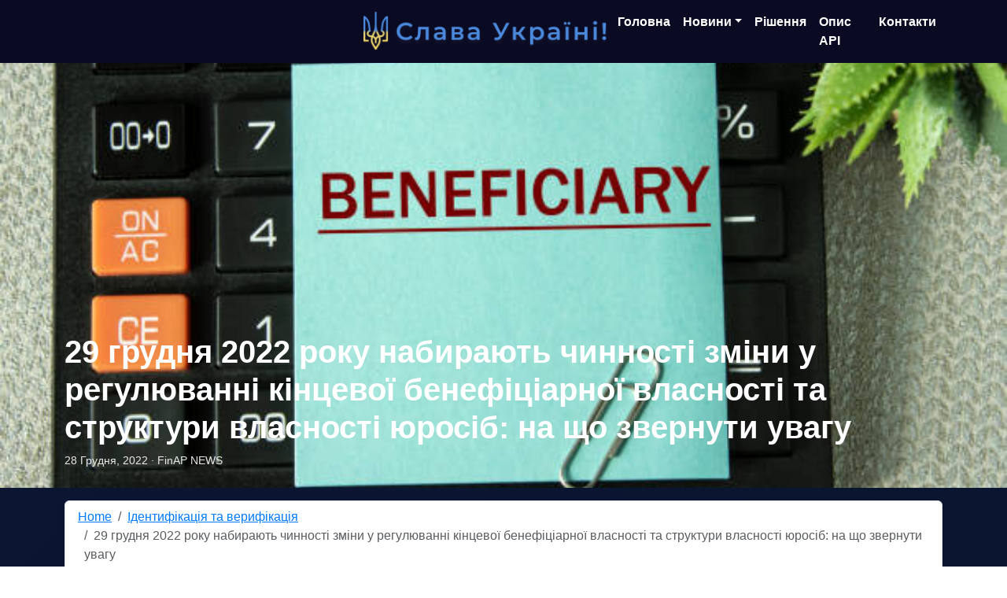

--- FILE ---
content_type: text/html; charset=UTF-8
request_url: https://finap.com.ua/shablon-5/
body_size: 18024
content:
<!DOCTYPE html><html lang="uk"><head><script data-no-optimize="1">var litespeed_docref=sessionStorage.getItem("litespeed_docref");litespeed_docref&&(Object.defineProperty(document,"referrer",{get:function(){return litespeed_docref}}),sessionStorage.removeItem("litespeed_docref"));</script> <meta charset="UTF-8"><meta name="viewport" content="width=device-width, initial-scale=1"><meta name='robots' content='index, follow, max-image-preview:large, max-snippet:-1, max-video-preview:-1' /><title>29 грудня 2022 року набирають чинності зміни у регулюванні кінцевої бенефіціарної власності та структури власності юросіб: на що звернути увагу | FinAP</title><meta name="description" content="29 грудня 2022 року набирають чинності зміни у регулюванні кінцевої бенефіціарної власності та структури власності юросіб: на що звернути увагу." /><link rel="canonical" href="https://finap.com.ua/shablon-5/" /><meta property="og:locale" content="uk_UA" /><meta property="og:type" content="article" /><meta property="og:title" content="29 грудня 2022 року набирають чинності зміни у регулюванні кінцевої бенефіціарної власності та структури власності юросіб: на що звернути увагу | FinAP" /><meta property="og:description" content="29 грудня 2022 року набирають чинності зміни у регулюванні кінцевої бенефіціарної власності та структури власності юросіб: на що звернути увагу." /><meta property="og:url" content="https://finap.com.ua/shablon-5/" /><meta property="og:site_name" content="FinAP" /><meta property="article:publisher" content="https://www.facebook.com/news.finap" /><meta property="article:published_time" content="2022-12-28T15:35:07+00:00" /><meta property="article:modified_time" content="2023-02-14T19:45:26+00:00" /><meta property="og:image" content="https://finap.com.ua/wp-content/uploads/2023/02/istockphoto-1314402897-612x612-1.jpg" /><meta property="og:image:width" content="612" /><meta property="og:image:height" content="362" /><meta property="og:image:type" content="image/jpeg" /><meta name="author" content="FinAP NEWS" /><meta name="twitter:card" content="summary_large_image" /><meta name="twitter:label1" content="Написано" /><meta name="twitter:data1" content="FinAP NEWS" /> <script type="application/ld+json" class="yoast-schema-graph">{"@context":"https://schema.org","@graph":[{"@type":"Article","@id":"https://finap.com.ua/shablon-5/#article","isPartOf":{"@id":"https://finap.com.ua/shablon-5/"},"author":{"name":"FinAP NEWS","@id":"https://finap.com.ua/#/schema/person/77a6c3af74e7ba72c0fcccce44debc73"},"headline":"29 грудня 2022 року набирають чинності зміни у регулюванні кінцевої бенефіціарної власності та структури власності юросіб: на що звернути увагу","datePublished":"2022-12-28T15:35:07+00:00","dateModified":"2023-02-14T19:45:26+00:00","mainEntityOfPage":{"@id":"https://finap.com.ua/shablon-5/"},"wordCount":18,"publisher":{"@id":"https://finap.com.ua/#organization"},"image":{"@id":"https://finap.com.ua/shablon-5/#primaryimage"},"thumbnailUrl":"https://finap.com.ua/wp-content/uploads/2023/02/istockphoto-1314402897-612x612-1.jpg","keywords":["KI","Єдиний Державний Реєстр","ідентифікація та верифікація","державна реєстрація","КБВ","ризик-орієнтований підхід та фінансовий моніторинг","фінансовий моніторинг"],"articleSection":["Ідентифікація та верифікація","Структура власності","Структура власності та реєстрація"],"inLanguage":"uk"},{"@type":"WebPage","@id":"https://finap.com.ua/shablon-5/","url":"https://finap.com.ua/shablon-5/","name":"29 грудня 2022 року набирають чинності зміни у регулюванні кінцевої бенефіціарної власності та структури власності юросіб: на що звернути увагу | FinAP","isPartOf":{"@id":"https://finap.com.ua/#website"},"primaryImageOfPage":{"@id":"https://finap.com.ua/shablon-5/#primaryimage"},"image":{"@id":"https://finap.com.ua/shablon-5/#primaryimage"},"thumbnailUrl":"https://finap.com.ua/wp-content/uploads/2023/02/istockphoto-1314402897-612x612-1.jpg","datePublished":"2022-12-28T15:35:07+00:00","dateModified":"2023-02-14T19:45:26+00:00","description":"29 грудня 2022 року набирають чинності зміни у регулюванні кінцевої бенефіціарної власності та структури власності юросіб: на що звернути увагу.","breadcrumb":{"@id":"https://finap.com.ua/shablon-5/#breadcrumb"},"inLanguage":"uk","potentialAction":[{"@type":"ReadAction","target":["https://finap.com.ua/shablon-5/"]}]},{"@type":"ImageObject","inLanguage":"uk","@id":"https://finap.com.ua/shablon-5/#primaryimage","url":"https://finap.com.ua/wp-content/uploads/2023/02/istockphoto-1314402897-612x612-1.jpg","contentUrl":"https://finap.com.ua/wp-content/uploads/2023/02/istockphoto-1314402897-612x612-1.jpg","width":612,"height":362},{"@type":"BreadcrumbList","@id":"https://finap.com.ua/shablon-5/#breadcrumb","itemListElement":[{"@type":"ListItem","position":1,"name":"Главная страница","item":"https://finap.com.ua/"},{"@type":"ListItem","position":2,"name":"29 грудня 2022 року набирають чинності зміни у регулюванні кінцевої бенефіціарної власності та структури власності юросіб: на що звернути увагу"}]},{"@type":"WebSite","@id":"https://finap.com.ua/#website","url":"https://finap.com.ua/","name":"FinAP","description":"Програмне забезпечення для запобігання зловживань у фінансовій сфері, фінансового моніторингу, пошуку публічних діячів.","publisher":{"@id":"https://finap.com.ua/#organization"},"alternateName":"FinAP ® - Financial Abuse Prevention, Запобігання Фінансових Зловживань","potentialAction":[{"@type":"SearchAction","target":{"@type":"EntryPoint","urlTemplate":"https://finap.com.ua/?s={search_term_string}"},"query-input":{"@type":"PropertyValueSpecification","valueRequired":true,"valueName":"search_term_string"}}],"inLanguage":"uk"},{"@type":"Organization","@id":"https://finap.com.ua/#organization","name":"FinAP","alternateName":"FinAP - Financial Abuse Prevention, Запобігання Фінансових Зловживань","url":"https://finap.com.ua/","logo":{"@type":"ImageObject","inLanguage":"uk","@id":"https://finap.com.ua/#/schema/logo/image/","url":"https://finap.com.ua/wp-content/uploads/2019/09/logo-3.jpg","contentUrl":"https://finap.com.ua/wp-content/uploads/2019/09/logo-3.jpg","width":515,"height":190,"caption":"FinAP"},"image":{"@id":"https://finap.com.ua/#/schema/logo/image/"},"sameAs":["https://www.facebook.com/news.finap"]},{"@type":"Person","@id":"https://finap.com.ua/#/schema/person/77a6c3af74e7ba72c0fcccce44debc73","name":"FinAP NEWS","image":{"@type":"ImageObject","inLanguage":"uk","@id":"https://finap.com.ua/#/schema/person/image/","url":"https://secure.gravatar.com/avatar/52f2124d2291250f487bc8b1a84f3d344538ad7679b8dc75c1e573452ed0f040?s=96&d=mm&r=g","contentUrl":"https://secure.gravatar.com/avatar/52f2124d2291250f487bc8b1a84f3d344538ad7679b8dc75c1e573452ed0f040?s=96&d=mm&r=g","caption":"FinAP NEWS"}}]}</script> <link rel='dns-prefetch' href='//cdn.jsdelivr.net' /><link rel='dns-prefetch' href='//finap.com.ua' /><link rel='dns-prefetch' href='//fonts.googleapis.com' /><link data-optimized="2" rel="stylesheet" href="https://finap.com.ua/wp-content/litespeed/css/e755415f862b440e7d3890c5f73e9d9e.css?ver=210d8" /><link rel="https://api.w.org/" href="https://finap.com.ua/wp-json/" /><link rel="alternate" title="JSON" type="application/json" href="https://finap.com.ua/wp-json/wp/v2/posts/9603" /><link rel="EditURI" type="application/rsd+xml" title="RSD" href="https://finap.com.ua/xmlrpc.php?rsd" /><link rel='shortlink' href='https://finap.com.ua/?p=9603' /><link rel="alternate" title="oEmbed (JSON)" type="application/json+oembed" href="https://finap.com.ua/wp-json/oembed/1.0/embed?url=https%3A%2F%2Ffinap.com.ua%2Fshablon-5%2F" /><link rel="alternate" title="oEmbed (XML)" type="text/xml+oembed" href="https://finap.com.ua/wp-json/oembed/1.0/embed?url=https%3A%2F%2Ffinap.com.ua%2Fshablon-5%2F&#038;format=xml" /><link rel="icon" href="https://finap.com.ua/wp-content/uploads/2025/08/Logo-1-75x75.png" sizes="32x32" /><link rel="icon" href="https://finap.com.ua/wp-content/uploads/2025/08/Logo-1-300x300.png" sizes="192x192" /><link rel="apple-touch-icon" href="https://finap.com.ua/wp-content/uploads/2025/08/Logo-1-300x300.png" /><meta name="msapplication-TileImage" content="https://finap.com.ua/wp-content/uploads/2025/08/Logo-1-300x300.png" /></head><body class="wp-singular post-template-default single single-post postid-9603 single-format-standard wp-theme-finap"><nav class="navbar navbar-expand-lg navbar-dark bg-dark fixed-top"><div class="container "><div class="d-none d-lg-block" style="width: 35%;"></div>
<a href="/" class="mx-auto">
<img data-lazyloaded="1" src="[data-uri]" width="324" height="58" class="img-fluid slu" data-src="https://finap.com.ua/wp-content/themes/finap/img/su.png"
alt="Logo FinAP"
/>
</a><button class="navbar-toggler" type="button" data-bs-toggle="collapse" data-bs-target="#navbarNav" aria-controls="navbarNav" aria-expanded="false" aria-label="Toggle navigation">
<span class="navbar-toggler-icon"></span>
</button><div class="collapse navbar-collapse" id="navbarNav"><ul id="menu-main-menu-uk" class="navbar-nav ms-auto"><li class="nav-item"><a class="nav-link" href="https://finap.com.ua/">Головна</a></li><li class="nav-item dropdown"><a class="nav-link dropdown-toggle" href="https://finap.com.ua/novini/" data-bs-toggle="dropdown" aria-expanded="false" role="button">Новини</a><ul class="dropdown-menu"><li class="nav-item dropdown-submenu"><a class="dropdown-item" href="https://finap.com.ua/category/aml/">AML Anti Money Laundering</a></li><li class="nav-item dropdown-submenu"><a class="dropdown-item" href="https://finap.com.ua/category/derzhfinmonitoryng/">Держфінмоніторинг</a></li><li class="nav-item dropdown-submenu"><a class="dropdown-item" href="https://finap.com.ua/category/identifikatsiya/">Ідентифікація та верифікація</a></li><li class="nav-item dropdown-submenu"><a class="dropdown-item" href="https://finap.com.ua/category/nebankivski-finansovi-ustanovy/">СПЛІТ, небанківські фінансові установи</a></li><li class="nav-item dropdown-submenu"><a class="dropdown-item" href="https://finap.com.ua/category/spetsialno-vyznacheni-spfm/">Спеціально визначені СПФМ</a></li><li class="nav-item dropdown-submenu"><a class="dropdown-item" href="https://finap.com.ua/category/bankivska-sprava/">Банківська справа</a></li><li class="nav-item dropdown-submenu"><a class="dropdown-item" href="https://finap.com.ua/category/zed/">ЗЕД та валютні операції</a></li><li class="nav-item dropdown-submenu"><a class="dropdown-item" href="https://finap.com.ua/category/check-lists-finap/">CheckLists FinAP</a></li><li class="nav-item dropdown-submenu"><a class="dropdown-item" href="https://finap.com.ua/category/ofshoru/">Офшори</a></li><li class="nav-item dropdown-submenu"><a class="dropdown-item" href="https://finap.com.ua/category/sanction/">Санкції</a></li><li class="nav-item dropdown-submenu"><a class="dropdown-item" href="https://finap.com.ua/category/fatca/">FATCA</a></li><li class="nav-item dropdown-submenu"><a class="dropdown-item" href="https://finap.com.ua/category/naglyad/">Регулювання та нагляд НБУ</a></li><li class="nav-item dropdown-submenu"><a class="dropdown-item" href="https://finap.com.ua/category/virtualni-aktyvy/">Електронні гроші та віртуальні активи</a></li><li class="nav-item dropdown-submenu"><a class="dropdown-item" href="https://finap.com.ua/category/newsworld/">Світові новини AML</a></li><li class="nav-item dropdown-submenu"><a class="dropdown-item" href="https://finap.com.ua/category/urcon/">Юридична консультація</a></li><li class="nav-item dropdown-submenu"><a class="dropdown-item" href="https://finap.com.ua/category/zahyst-personalnyh-danyh-gdpr/">Захист персональних даних/GDPR</a></li></ul></li><li class="nav-item"><a class="nav-link" href="https://finap.com.ua/#products">Рішення</a></li><li class="nav-item"><a class="nav-link" href="https://check.finap.com.ua/apiinfo/index.html">Опис API</a></li><li class="nav-item"><a class="nav-link" href="https://finap.com.ua/#kontaktu">Контакти</a></li></ul></div></div></nav><main id="primary" class="site-main"><section class="post-hero position-relative text-white"><div class="post-hero-media">
<img data-lazyloaded="1" src="[data-uri]" width="612" height="362" data-src="https://finap.com.ua/wp-content/uploads/2023/02/istockphoto-1314402897-612x612-1.jpg" class="w-100 h-100 object-fit-cover wp-post-image" alt="" decoding="async" fetchpriority="high" data-srcset="https://finap.com.ua/wp-content/uploads/2023/02/istockphoto-1314402897-612x612-1.jpg 612w, https://finap.com.ua/wp-content/uploads/2023/02/istockphoto-1314402897-612x612-1-300x177.jpg 300w, https://finap.com.ua/wp-content/uploads/2023/02/istockphoto-1314402897-612x612-1-247x146.jpg 247w, https://finap.com.ua/wp-content/uploads/2023/02/istockphoto-1314402897-612x612-1-50x30.jpg 50w, https://finap.com.ua/wp-content/uploads/2023/02/istockphoto-1314402897-612x612-1-127x75.jpg 127w" data-sizes="(max-width: 612px) 100vw, 612px" /></div><div class="overlay"></div><div class="container position-absolute bottom-0 start-0 end-0 pb-4"><h1 class="display-6 fw-bold mb-2 t">29 грудня 2022 року набирають чинності зміни у регулюванні кінцевої бенефіціарної власності та структури власності юросіб: на що звернути увагу</h1><div class="post-meta small">
28 Грудня, 2022 · FinAP NEWS</div></div></section><nav class="container"><div class="bg-white border rounded shadow-sm px-3 py-2 my-3" aria-label="breadcrumb"><ol class="breadcrumb mb-0"><li class="breadcrumb-item"><a href="https://finap.com.ua/">Home</a></li><li class="breadcrumb-item"><a href="https://finap.com.ua/category/identifikatsiya/">Ідентифікація та верифікація</a></li><li class="breadcrumb-item active" aria-current="page">29 грудня 2022 року набирають чинності зміни у регулюванні кінцевої бенефіціарної власності та структури власності юросіб: на що звернути увагу</li></ol></div></nav><div class="container py-4"><div class="row g-4"><aside class="col-lg-3 order-2 order-lg-1"><div class="card shadow-sm"><div class="card-body"><h5 class="card-title fw-bold mb-3">Недавні записи</h5><ul class="list-group list-group-flush recent-list mb-0"><li class="list-group-item px-0 py-2 small d-flex align-items-start gap-2">
<i class="bi bi-chevron-right text-primary mt-1"></i>
<a class="stretched-link text-decoration-none" href="https://finap.com.ua/fatf-onovleno-rejtyngy-zvedenoyi-otsinky-krayin-43/">FATF: Оновлено рейтинги зведеної оцінки країн</a></li><li class="list-group-item px-0 py-2 small d-flex align-items-start gap-2">
<i class="bi bi-chevron-right text-primary mt-1"></i>
<a class="stretched-link text-decoration-none" href="https://finap.com.ua/vypravlennya-netochnostej-u-vidomostyah-yedynogo-derzhavnogo-reyestru-roz-yasnennya/">Виправлення неточностей у відомостях Єдиного державного реєстру: роз’яснення</a></li><li class="list-group-item px-0 py-2 small d-flex align-items-start gap-2">
<i class="bi bi-chevron-right text-primary mt-1"></i>
<a class="stretched-link text-decoration-none" href="https://finap.com.ua/roz-yasnennya-dsfm-stosovno-podannya-povidomlennya-pro-finansovu-operatsiyu-yaka-odnochasno-maye-oznaky-yak-porogovoyi-tak-i-pidozriloyi/">Роз&#8217;яснення ДСФМ стосовно подання повідомлення про фінансову операцію, яка одночасно має ознаки як порогової, так і підозрілої</a></li><li class="list-group-item px-0 py-2 small d-flex align-items-start gap-2">
<i class="bi bi-chevron-right text-primary mt-1"></i>
<a class="stretched-link text-decoration-none" href="https://finap.com.ua/sanktsiyi-za-ostannij-tyzhden-oglyad-klyuchovyh-rishen-47/">Санкції за останній тиждень: Огляд ключових рішень</a></li><li class="list-group-item px-0 py-2 small d-flex align-items-start gap-2">
<i class="bi bi-chevron-right text-primary mt-1"></i>
<a class="stretched-link text-decoration-none" href="https://finap.com.ua/dialog-pro-pep-obgovorennya-vid-asotsiatsiyi-ukrayinskyh-bankiv/">Діалог про PEP &#8211; обговорення від асоціації українських банків</a></li><li class="list-group-item px-0 py-2 small d-flex align-items-start gap-2">
<i class="bi bi-chevron-right text-primary mt-1"></i>
<a class="stretched-link text-decoration-none" href="https://finap.com.ua/v-ukrayini-53-finansovi-kompaniyi-nabuly-statusu-znachymyh/">В Україні 53 фінансові компанії набули статусу значимих</a></li></ul></div></div></aside><article class="col-lg-6 order-1 order-lg-2 post-content bg-white border rounded shadow-sm" id="post-9603" class="post-content bg-white border rounded shadow-sm post-9603 post type-post status-publish format-standard has-post-thumbnail hentry category-identifikatsiya category-struktura-vlasnosti category-struktura-vlasnosti-ta-reyestratsiya tag-ki tag-yedinij-derzhavnij-reyestr tag-identifikatsiya-2 tag-derzhavna-reyestratsiya tag-kbv tag-rizik-oriyentovanij-pidhid-ta-finansovij-monitoring tag-finansovij-monitoring"><div class="single-meta mb-3">
<span class="me-2">28 Грудня, 2022</span>
<span class="me-2">· FinAP NEWS</span>
<span><a href="https://finap.com.ua/category/identifikatsiya/" rel="category tag">Ідентифікація та верифікація</a> / <a href="https://finap.com.ua/category/struktura-vlasnosti/" rel="category tag">Структура власності</a> / <a href="https://finap.com.ua/category/struktura-vlasnosti-ta-reyestratsiya/" rel="category tag">Структура власності та реєстрація</a></span></div><div class="mb-4"><p>Які зміни щодо подання даних про кінцевих бенефіціарних власників та структури власності набувають чинності 29 грудня 2022 року.<br /></p><div><div class="post-views content-post post-9603 entry-meta load-static">
<span class="post-views- dashicons dashicons-visibility"></span> <span class="post-views-count">1&nbsp;529</span></div></div><p>Які зміни щодо подання даних про кінцевих бенефіціарних власників та <a href="https://finap.com.ua/category/struktura-vlasnosti/">структури власності</a> набувають чинності 29 грудня 2022 року <a href="https://sud.ua/uk/news/publication/257782-vstupayut-v-silu-izmeneniya-v-regulirovanii-konechnoy-benefitsiarnoy-sobstvennosti-i-struktury-sobstvennosti-yurlits-na-chto-obratit-vnimanie" target="_blank" rel="nofollow noopener">проаналізувало</a> інтернет-видання «Судово-юридична газета».</p><p style="font-style: inherit;">29 грудня набирає чинності <a href="https://zakon.rada.gov.ua/laws/show/2571-20#top" target="_blank" rel="nofollow noopener">Закон України</a> «Про внесення змін до деяких законів України щодо вдосконалення регулювання кінцевої бенефіціарної власності та структури власності юридичних осіб» від 06.09.2022 № 2571-IX, яким внесено зміни до Закону України «Про державну реєстрацію юридичних осіб, фізичних осіб &#8211; підприємців та громадських формувань» та Закону України «Про запобігання та протидію легалізації (відмиванню) доходів, одержаних злочинним шляхом, фінансуванню тероризму та фінансуванню розповсюдження зброї масового знищення».</p><p style="font-style: inherit;">Мінюст звертає увагу на таке:</p><ul><li><em>перевірка (<a href="https://finap.com.ua/category/identifikatsiya/">верифікація</a>) відомостей щодо особи КБВ здійснюється під час проведення реєстраційних дій (крім реєстрації припинення), але лише у разі подання юридичною особою відповідних відомостей про КБВ;</em></li><li><em>чітко розмежовано, що кожен визначений документ щодо КБВ подається лише у разі реєстрації відповідних змін про КБВ;</em></li><li><em>виключено норму щодо обов’язку юридичних осіб щорічно підтверджувати відомості про КБВ, а саме статтю 17-1 Закону про реєстрацію;</em></li><li><em>юридичні особи зобов’язані підтримувати відомості про КБВ, структуру власності в актуальному стані, та подавати документи про зміни протягом 30 робочих днів з дня їх виникнення;</em></li><li><em>засновники (учасники) юридичних осіб зобов’язані надавати на запит юридичних осіб, а також самостійно інформацію, необхідну для подання/актуалізації юридичною особою інформації про КБВ протягом 5 робочих днів з дати виникнення змін;</em></li><li><em>у разі виявлення юридичною особою неповноти, неточностей чи помилок у поданих відомостях про КБВ така особа зобов’язана не пізніше трьох робочих днів з дня їх виявлення подати виправлені відомості;</em></li><li><em>у разі відсутності КБВ юридична особа зобов’язана повідомити про це державного реєстратора під час проведення державної реєстрації створення, включення відомостей та змін до відомостей про юридичну особу;</em></li><li><em>додано нову підставу для відмови – заяву про державну реєстрацію створення, включення відомостей та змін до відомостей про юридичну особу подано із зазначенням КБВ, який на день подання заяви помер;</em></li><li><em>посилено відповідальність за неподання/недостовірне подання юридичною особою відомостей про КБВ.</em></li></ul><p style="font-style: inherit;"><strong style="font-style: inherit;">Також, важливим є розширення переліку юридичних осіб, що не повинні подавати відомості про КБВ:</strong></p><p style="font-style: inherit;">були і раніше в переліку: політичні партії, структурні утворення політичних партій, професійні спілки, їх об’єднання, організації профспілок, передбачені статутом профспілок та їх об’єднань, творчі спілки, місцеві осередки творчих спілок, організації роботодавців, їх об’єднання, адвокатські об’єднання, адвокатські бюро, державні органи, органи місцевого самоврядування, їх асоціації, державні та комунальні підприємства, установи, організації, торгово-промислові палати, об’єднання співвласників багатоквартирного будинку:</p><p style="font-style: inherit;">При цьому, з переліку виключено релігійні організації.</p><p style="font-style: inherit;"><strong style="font-style: inherit;">Додані до переліку:</strong></p><ul><li><em>житлово-будівельні кооперативи, дачні (дачно-будівельні) кооперативи, садівничі та гаражні (гаражно-будівельні) кооперативи (товариства);</em></li><li><em>асоціації власників житлових будинків;</em></li><li><em>внесені до Реєстру неприбуткових установ та організацій сільськогосподарські кооперативи, сільськогосподарські кооперативні об’єднання;</em></li><li><em>відокремлені структурні підрозділи із статусом юридичної особи (крім відокремленого підрозділу іноземної неурядової організації);</em></li><li><em>організації, що здійснюють професійне самоврядування у сфері нотаріату;</em></li><li><em>публічні компанії (юридичні особи, створені у формі публічного акціонерного товариства, акції яких допущені до торгів принаймні на одній фондовій біржі (регульованому ринку) з переліку іноземних фондових бірж (регульованих ринків), який формується в порядку визначеному Кабінетом Міністрів України, на які розповсюджуються вимоги щодо розкриття інформації про кінцевих бенефіціарних власників, рівнозначні тим, що були прийняті Європейським Союзом);</em></li><li><em>державні пенсійні фонди.</em></li></ul><p style="font-style: inherit;">Закріплено, що юридичні особи, зареєстровані до набрання чинності нормативно-правовими актами, якими затверджені положення про форму та зміст структури власності і методологія визначення юридичною особою КБВ, подають інформацію про КБВ (за умови подання її вперше) протягом шести місяців з дня набрання чинності вказаними актами, але не раніше 90 днів з дня припинення або скасування воєнного стану в Україні.</p><p style="font-style: inherit;">Ця норма не буде поширюватися на юросіб, які в силу Закону не повинні подавати таку інформацію, а також тих, які подадуть до вказаного строку.</p><p style="font-style: inherit;">З окремими особливостями оновлення відомостей про КБВ на виконання пункту 4 розділу Х Закону України від 06.12.2019 № 361-IX «Про запобігання та протидію легалізації (відмиванню) доходів, одержаних злочинним шляхом, фінансуванню тероризму та фінансуванню розповсюдження зброї масового знищення» можна ознайомитися в <a href="https://minjust.gov.ua/files/general/2022/08/02/20220802130655-29.pdf" target="_blank" rel="nofollow noopener">листі Міністерства юстиції № 60780/8.4.3/32-22 від 26.07.2022.</a></p><p><strong> </strong><strong>Читайте також:</strong></p><ul><li><a href="https://finap.com.ua/29-grudnya-2022-roku-nabudut-chynnosti-zminy-do-kupap-u-zv-yazku-iz-zminamy-v-poryadku-podannya-informatsiyi-pro-kintsevogo-benefitsiarnogo-vlasnyka/" target="_blank" rel="nofollow noopener">29 грудня 2022 року набудуть чинності зміни до КУпАП у зв’язку із змінами в порядку подання інформації про кінцевого бенефіціарного власника</a></li></ul></div><div class="single-tags mb-3">
<a href="https://finap.com.ua/tag/ki/" rel="tag">KI</a><a href="https://finap.com.ua/tag/yedinij-derzhavnij-reyestr/" rel="tag">Єдиний Державний Реєстр</a><a href="https://finap.com.ua/tag/identifikatsiya-2/" rel="tag">ідентифікація та верифікація</a><a href="https://finap.com.ua/tag/derzhavna-reyestratsiya/" rel="tag">державна реєстрація</a><a href="https://finap.com.ua/tag/kbv/" rel="tag">КБВ</a><a href="https://finap.com.ua/tag/rizik-oriyentovanij-pidhid-ta-finansovij-monitoring/" rel="tag">ризик-орієнтований підхід та фінансовий моніторинг</a><a href="https://finap.com.ua/tag/finansovij-monitoring/" rel="tag">фінансовий моніторинг</a></div><div class="mt-4 bg-white border rounded shadow-sm p-3"><h5 class="fw-bold mb-3">Related posts</h5><div class="row g-3"><div class="col-6"><a class="d-block text-decoration-none" href="https://finap.com.ua/dialog-pro-pep-obgovorennya-vid-asotsiatsiyi-ukrayinskyh-bankiv/"><span class="ratio ratio-16x9 d-block mb-2"><img data-lazyloaded="1" src="[data-uri]" width="579" height="400" data-src="https://finap.com.ua/wp-content/uploads/2023/12/fpdl_in_business_man_with_team_building_concept_488220_19370_medium.jpg" class="w-100 h-100 object-fit-cover wp-post-image" alt="" decoding="async" data-srcset="https://finap.com.ua/wp-content/uploads/2023/12/fpdl_in_business_man_with_team_building_concept_488220_19370_medium.jpg 793w, https://finap.com.ua/wp-content/uploads/2023/12/fpdl_in_business_man_with_team_building_concept_488220_19370_medium-300x207.jpg 300w, https://finap.com.ua/wp-content/uploads/2023/12/fpdl_in_business_man_with_team_building_concept_488220_19370_medium-768x531.jpg 768w, https://finap.com.ua/wp-content/uploads/2023/12/fpdl_in_business_man_with_team_building_concept_488220_19370_medium-211x146.jpg 211w, https://finap.com.ua/wp-content/uploads/2023/12/fpdl_in_business_man_with_team_building_concept_488220_19370_medium-50x35.jpg 50w, https://finap.com.ua/wp-content/uploads/2023/12/fpdl_in_business_man_with_team_building_concept_488220_19370_medium-109x75.jpg 109w" data-sizes="(max-width: 579px) 100vw, 579px" /></span><span class="small fw-semibold">Діалог про PEP &#8211; обговорення від асоціації українських банків</span></a></div><div class="col-6"><a class="d-block text-decoration-none" href="https://finap.com.ua/nktspfr-zatverdyla-ryad-norm-stosovno-pryyednannya-do-rekomendatsiyi-rady-oesr-sepa-ta-zastosuvannya-sanktsij-do-porushnykiv/"><span class="ratio ratio-16x9 d-block mb-2"><img data-lazyloaded="1" src="[data-uri]" width="702" height="400" data-src="https://finap.com.ua/wp-content/uploads/2024/07/litsenziyi.png" class="w-100 h-100 object-fit-cover wp-post-image" alt="" decoding="async" data-srcset="https://finap.com.ua/wp-content/uploads/2024/07/litsenziyi.png 1185w, https://finap.com.ua/wp-content/uploads/2024/07/litsenziyi-300x171.png 300w, https://finap.com.ua/wp-content/uploads/2024/07/litsenziyi-1024x583.png 1024w, https://finap.com.ua/wp-content/uploads/2024/07/litsenziyi-768x437.png 768w, https://finap.com.ua/wp-content/uploads/2024/07/litsenziyi-132x75.png 132w, https://finap.com.ua/wp-content/uploads/2024/07/litsenziyi-700x399.png 700w" data-sizes="(max-width: 702px) 100vw, 702px" /></span><span class="small fw-semibold">НКЦПФР затвердила ряд норм стосовно приєднання до Рекомендації Ради ОЕСР, SEPA та застосування санкцій до порушників</span></a></div><div class="col-6"><a class="d-block text-decoration-none" href="https://finap.com.ua/inozemtsi-na-rynku-pratsi-ukrayiny-komitet-vru-pidtrymav-zakonoproyekt-nezvazhayuchy-na-ryzyky/"><span class="ratio ratio-16x9 d-block mb-2"><img data-lazyloaded="1" src="[data-uri]" width="600" height="400" data-src="https://finap.com.ua/wp-content/uploads/2024/05/identufikaziya-ta-varufikaziya.jpg" class="w-100 h-100 object-fit-cover wp-post-image" alt="" decoding="async" data-srcset="https://finap.com.ua/wp-content/uploads/2024/05/identufikaziya-ta-varufikaziya.jpg 960w, https://finap.com.ua/wp-content/uploads/2024/05/identufikaziya-ta-varufikaziya-300x200.jpg 300w, https://finap.com.ua/wp-content/uploads/2024/05/identufikaziya-ta-varufikaziya-768x512.jpg 768w, https://finap.com.ua/wp-content/uploads/2024/05/identufikaziya-ta-varufikaziya-113x75.jpg 113w, https://finap.com.ua/wp-content/uploads/2024/05/identufikaziya-ta-varufikaziya-700x467.jpg 700w" data-sizes="(max-width: 600px) 100vw, 600px" /></span><span class="small fw-semibold">Іноземці на ринку праці України: комітет ВРУ підтримав законопроєкт, незважаючи на ризики</span></a></div><div class="col-6"><a class="d-block text-decoration-none" href="https://finap.com.ua/novi-pravyla-nabuttya-i-zberezhennya-gromadyanstva-ukrayiny-ta-roz-yasnennya-umov-v-yizdu-dlya-inozemtsiv/"><span class="ratio ratio-16x9 d-block mb-2"><img data-lazyloaded="1" src="[data-uri]" width="720" height="400" data-src="https://finap.com.ua/wp-content/uploads/2025/10/Pasport-720x400.jpg" class="w-100 h-100 object-fit-cover wp-post-image" alt="" decoding="async" /></span><span class="small fw-semibold">Нові правила набуття і збереження громадянства України та роз&#8217;яснення умов в&#8217;їзду для іноземців</span></a></div><div class="col-6"><a class="d-block text-decoration-none" href="https://finap.com.ua/majno-ta-chleny-sim-yi-pislya-rozluchennya-abo-vtraty-blyzkoyi-lyudyny-shho-potribno-znaty-dlya-deklaruvannya-ta-zahystu-prav/"><span class="ratio ratio-16x9 d-block mb-2"><img data-lazyloaded="1" src="[data-uri]" width="720" height="262" data-src="https://finap.com.ua/wp-content/uploads/2022/02/8.png" class="w-100 h-100 object-fit-cover wp-post-image" alt="" decoding="async" data-srcset="https://finap.com.ua/wp-content/uploads/2022/02/8.png 1181w, https://finap.com.ua/wp-content/uploads/2022/02/8-300x109.png 300w, https://finap.com.ua/wp-content/uploads/2022/02/8-1024x372.png 1024w, https://finap.com.ua/wp-content/uploads/2022/02/8-768x279.png 768w, https://finap.com.ua/wp-content/uploads/2022/02/8-260x94.png 260w, https://finap.com.ua/wp-content/uploads/2022/02/8-50x18.png 50w, https://finap.com.ua/wp-content/uploads/2022/02/8-150x54.png 150w" data-sizes="(max-width: 720px) 100vw, 720px" /></span><span class="small fw-semibold">Майно та члени сім’ї після розлучення або втрати близької людини: що потрібно знати для декларування</span></a></div><div class="col-6"><a class="d-block text-decoration-none" href="https://finap.com.ua/nazk-roz-yasnylo-diyi-deklaranta-u-razi-vidmovy-rodycha-nadaty-dani/"><span class="ratio ratio-16x9 d-block mb-2"><img data-lazyloaded="1" src="[data-uri]" width="325" height="193" data-src="https://finap.com.ua/wp-content/uploads/2020/12/04_12_2020_Deklaratsiyi.png" class="w-100 h-100 object-fit-cover wp-post-image" alt="" decoding="async" data-srcset="https://finap.com.ua/wp-content/uploads/2020/12/04_12_2020_Deklaratsiyi.png 325w, https://finap.com.ua/wp-content/uploads/2020/12/04_12_2020_Deklaratsiyi-300x178.png 300w, https://finap.com.ua/wp-content/uploads/2020/12/04_12_2020_Deklaratsiyi-246x146.png 246w, https://finap.com.ua/wp-content/uploads/2020/12/04_12_2020_Deklaratsiyi-50x30.png 50w, https://finap.com.ua/wp-content/uploads/2020/12/04_12_2020_Deklaratsiyi-126x75.png 126w" data-sizes="(max-width: 325px) 100vw, 325px" /></span><span class="small fw-semibold">НАЗК роз’яснило дії декларанта у разі відмови родича надати дані</span></a></div></div></div></article><aside class="col-lg-3 order-3"><div class="card shadow-sm mb-4"><div class="card-body"><h5 class="card-title fw-bold mb-3">Категорії</h5><ul class="list-unstyled mb-0"><li class="cat-item cat-item-64"><a href="https://finap.com.ua/category/aml/">AML Anti Money Laundering</a></li><li class="cat-item cat-item-90"><a href="https://finap.com.ua/category/check-lists-finap/">CheckLists FinAP</a></li><li class="cat-item cat-item-77"><a href="https://finap.com.ua/category/fatca/">FATCA</a></li><li class="cat-item cat-item-1214"><a href="https://finap.com.ua/category/fatf/">FATF</a></li><li class="cat-item cat-item-2005"><a href="https://finap.com.ua/category/wiki/">Wiki</a></li><li class="cat-item cat-item-76"><a href="https://finap.com.ua/category/identifikatsiya/">Ідентифікація та верифікація</a></li><li class="cat-item cat-item-2060"><a href="https://finap.com.ua/category/informatsijni-materialy/">Інформаційні матеріали</a></li><li class="cat-item cat-item-78"><a href="https://finap.com.ua/category/bankivska-sprava/">Банківська справа</a></li><li class="cat-item cat-item-85"><a href="https://finap.com.ua/category/derzhfinmonitoryng/">Держфінмоніторинг</a></li><li class="cat-item cat-item-86"><a href="https://finap.com.ua/category/virtualni-aktyvy/">Електронні гроші та віртуальні активи</a></li><li class="cat-item cat-item-2059"><a href="https://finap.com.ua/category/zahyst-personalnyh-danyh-gdpr/">Захист персональних даних/GDPR</a></li><li class="cat-item cat-item-59"><a href="https://finap.com.ua/category/zed/">ЗЕД та валютні операції</a></li><li class="cat-item cat-item-1258"><a href="https://finap.com.ua/category/metodologiya/">Методологія</a></li><li class="cat-item cat-item-1434"><a href="https://finap.com.ua/category/operativni-novini/">Оперативні новини</a></li><li class="cat-item cat-item-81"><a href="https://finap.com.ua/category/ofshoru/">Офшори</a></li><li class="cat-item cat-item-1250"><a href="https://finap.com.ua/category/partneri/">Партнери</a></li><li class="cat-item cat-item-994"><a href="https://finap.com.ua/category/podatkova-konsultatsiya/">Податкова консультація</a></li><li class="cat-item cat-item-79"><a href="https://finap.com.ua/category/naglyad/">Регулювання та нагляд НБУ</a></li><li class="cat-item cat-item-1232"><a href="https://finap.com.ua/category/rezidentnist/">Резидентність</a></li><li class="cat-item cat-item-58"><a href="https://finap.com.ua/category/sanction/">Санкції</a></li><li class="cat-item cat-item-63"><a href="https://finap.com.ua/category/newsworld/">Світові новини AML</a></li><li class="cat-item cat-item-89"><a href="https://finap.com.ua/category/spetsialno-vyznacheni-spfm/">Спеціально визначені СПФМ</a></li><li class="cat-item cat-item-83"><a href="https://finap.com.ua/category/nebankivski-finansovi-ustanovy/">СПЛІТ, небанківські фінансові установи</a></li><li class="cat-item cat-item-1210"><a href="https://finap.com.ua/category/struktura-vlasnosti/">Структура власності</a></li><li class="cat-item cat-item-1836"><a href="https://finap.com.ua/category/struktura-vlasnosti-ta-reyestratsiya/">Структура власності та реєстрація</a></li><li class="cat-item cat-item-1202"><a href="https://finap.com.ua/category/tsinni-paperi/">Цінні папери</a></li><li class="cat-item cat-item-61"><a href="https://finap.com.ua/category/urcon/">Юридична консультація</a></li></ul></div></div><div class="card shadow-sm"><div class="card-body"><h5 class="card-title fw-bold mb-3">Архів</h5><ul class="list-unstyled mb-0"><li><a href='https://finap.com.ua/2026/01/'>Січень 2026</a></li><li><a href='https://finap.com.ua/2025/12/'>Грудень 2025</a></li><li><a href='https://finap.com.ua/2025/11/'>Листопад 2025</a></li><li><a href='https://finap.com.ua/2025/10/'>Жовтень 2025</a></li><li><a href='https://finap.com.ua/2025/09/'>Вересень 2025</a></li><li><a href='https://finap.com.ua/2025/08/'>Серпень 2025</a></li><li><a href='https://finap.com.ua/2025/07/'>Липень 2025</a></li><li><a href='https://finap.com.ua/2025/06/'>Червень 2025</a></li><li><a href='https://finap.com.ua/2025/05/'>Травень 2025</a></li><li><a href='https://finap.com.ua/2025/04/'>Квітень 2025</a></li><li><a href='https://finap.com.ua/2025/03/'>Березень 2025</a></li><li><a href='https://finap.com.ua/2025/02/'>Лютий 2025</a></li><li><a href='https://finap.com.ua/2025/01/'>Січень 2025</a></li><li><a href='https://finap.com.ua/2024/12/'>Грудень 2024</a></li><li><a href='https://finap.com.ua/2024/11/'>Листопад 2024</a></li><li><a href='https://finap.com.ua/2024/10/'>Жовтень 2024</a></li><li><a href='https://finap.com.ua/2024/09/'>Вересень 2024</a></li><li><a href='https://finap.com.ua/2024/08/'>Серпень 2024</a></li><li><a href='https://finap.com.ua/2024/07/'>Липень 2024</a></li><li><a href='https://finap.com.ua/2024/06/'>Червень 2024</a></li><li><a href='https://finap.com.ua/2024/05/'>Травень 2024</a></li><li><a href='https://finap.com.ua/2024/04/'>Квітень 2024</a></li><li><a href='https://finap.com.ua/2024/03/'>Березень 2024</a></li><li><a href='https://finap.com.ua/2024/02/'>Лютий 2024</a></li><li><a href='https://finap.com.ua/2024/01/'>Січень 2024</a></li><li><a href='https://finap.com.ua/2023/12/'>Грудень 2023</a></li><li><a href='https://finap.com.ua/2023/11/'>Листопад 2023</a></li><li><a href='https://finap.com.ua/2023/10/'>Жовтень 2023</a></li><li><a href='https://finap.com.ua/2023/09/'>Вересень 2023</a></li><li><a href='https://finap.com.ua/2023/08/'>Серпень 2023</a></li><li><a href='https://finap.com.ua/2023/07/'>Липень 2023</a></li><li><a href='https://finap.com.ua/2023/06/'>Червень 2023</a></li><li><a href='https://finap.com.ua/2023/05/'>Травень 2023</a></li><li><a href='https://finap.com.ua/2023/04/'>Квітень 2023</a></li><li><a href='https://finap.com.ua/2023/03/'>Березень 2023</a></li><li><a href='https://finap.com.ua/2023/02/'>Лютий 2023</a></li><li><a href='https://finap.com.ua/2023/01/'>Січень 2023</a></li><li><a href='https://finap.com.ua/2022/12/'>Грудень 2022</a></li><li><a href='https://finap.com.ua/2022/11/'>Листопад 2022</a></li><li><a href='https://finap.com.ua/2022/10/'>Жовтень 2022</a></li><li><a href='https://finap.com.ua/2022/09/'>Вересень 2022</a></li><li><a href='https://finap.com.ua/2022/08/'>Серпень 2022</a></li><li><a href='https://finap.com.ua/2022/07/'>Липень 2022</a></li><li><a href='https://finap.com.ua/2022/06/'>Червень 2022</a></li><li><a href='https://finap.com.ua/2022/05/'>Травень 2022</a></li><li><a href='https://finap.com.ua/2022/04/'>Квітень 2022</a></li><li><a href='https://finap.com.ua/2022/03/'>Березень 2022</a></li><li><a href='https://finap.com.ua/2022/02/'>Лютий 2022</a></li><li><a href='https://finap.com.ua/2022/01/'>Січень 2022</a></li><li><a href='https://finap.com.ua/2021/12/'>Грудень 2021</a></li><li><a href='https://finap.com.ua/2021/11/'>Листопад 2021</a></li><li><a href='https://finap.com.ua/2021/10/'>Жовтень 2021</a></li><li><a href='https://finap.com.ua/2021/09/'>Вересень 2021</a></li><li><a href='https://finap.com.ua/2021/08/'>Серпень 2021</a></li><li><a href='https://finap.com.ua/2021/07/'>Липень 2021</a></li><li><a href='https://finap.com.ua/2021/06/'>Червень 2021</a></li><li><a href='https://finap.com.ua/2021/05/'>Травень 2021</a></li><li><a href='https://finap.com.ua/2021/04/'>Квітень 2021</a></li><li><a href='https://finap.com.ua/2021/03/'>Березень 2021</a></li><li><a href='https://finap.com.ua/2021/02/'>Лютий 2021</a></li><li><a href='https://finap.com.ua/2021/01/'>Січень 2021</a></li><li><a href='https://finap.com.ua/2020/12/'>Грудень 2020</a></li><li><a href='https://finap.com.ua/2020/11/'>Листопад 2020</a></li><li><a href='https://finap.com.ua/2020/10/'>Жовтень 2020</a></li><li><a href='https://finap.com.ua/2020/09/'>Вересень 2020</a></li><li><a href='https://finap.com.ua/2020/08/'>Серпень 2020</a></li><li><a href='https://finap.com.ua/2020/07/'>Липень 2020</a></li><li><a href='https://finap.com.ua/2020/06/'>Червень 2020</a></li><li><a href='https://finap.com.ua/2020/05/'>Травень 2020</a></li><li><a href='https://finap.com.ua/2020/04/'>Квітень 2020</a></li><li><a href='https://finap.com.ua/2020/03/'>Березень 2020</a></li><li><a href='https://finap.com.ua/2020/02/'>Лютий 2020</a></li><li><a href='https://finap.com.ua/2020/01/'>Січень 2020</a></li></ul></div></div></aside></div></div></main><footer class="site-footer" id="kontaktu"><div class="container"><div class="row gy-4 py-4 align-items-start"><div class="col-md-6"><h5 class="mb-3"><div style="font-size: 20pt;">Fin<span style="color: #ff0000;">A</span>P <sup>®</sup></div></h5><ul class="list-unstyled mb-0"><li>Інформація про продукти:</li><li>e-mail: <a href="mailto:info@finap.com.ua">info@finap.com.ua</a></li><li>phone: +098 000 70 01</li></ul>
<a href="/ispafornbfi/"> Додаткові засоби доступу до сервісу CheckLists</a></div><div class="col-md-6"><h5 class="mb-3">Техпідтримка</h5><ul class="list-unstyled mb-3"><li>e-mail: <a href="mailto:support@finap.com.ua">support@finap.com.ua</a></li><li>phone: +38 098 000 70 01</li></ul><div class="d-flex gap-3 social-links">
<a href="https://t.me/finap_channel" target="_blank" rel="noopener noreferrer" aria-label="Telegram" class="social-link" title="Telegram">
<i class="bi bi-telegram"></i>
</a>
<a href="https://www.facebook.com/news.finap" target="_blank" rel="noopener noreferrer" aria-label="Facebook" class="social-link" title="Facebook">
<i class="bi bi-facebook"></i>
</a>
<a href="https://whatsapp.com/channel/0029VaZtf7OAojYqm65LUn1c" target="_blank" rel="noopener noreferrer" aria-label="WhatsApp" class="social-link" title="WhatsApp">
<i class="bi bi-whatsapp"></i>
</a></div></div></div><div class="text-center"><p class="mb-0">&copy; 2015 - 2025 Fin<span style="color: #ff0000;">A</span>P ® All Rights Reserved</p></div></div></footer> <script type="speculationrules">{"prefetch":[{"source":"document","where":{"and":[{"href_matches":"\/*"},{"not":{"href_matches":["\/wp-*.php","\/wp-admin\/*","\/wp-content\/uploads\/*","\/wp-content\/*","\/wp-content\/plugins\/*","\/wp-content\/themes\/finap\/*","\/*\\?(.+)"]}},{"not":{"selector_matches":"a[rel~=\"nofollow\"]"}},{"not":{"selector_matches":".no-prefetch, .no-prefetch a"}}]},"eagerness":"conservative"}]}</script> <script data-no-optimize="1">window.lazyLoadOptions=Object.assign({},{threshold:300},window.lazyLoadOptions||{});!function(t,e){"object"==typeof exports&&"undefined"!=typeof module?module.exports=e():"function"==typeof define&&define.amd?define(e):(t="undefined"!=typeof globalThis?globalThis:t||self).LazyLoad=e()}(this,function(){"use strict";function e(){return(e=Object.assign||function(t){for(var e=1;e<arguments.length;e++){var n,a=arguments[e];for(n in a)Object.prototype.hasOwnProperty.call(a,n)&&(t[n]=a[n])}return t}).apply(this,arguments)}function o(t){return e({},at,t)}function l(t,e){return t.getAttribute(gt+e)}function c(t){return l(t,vt)}function s(t,e){return function(t,e,n){e=gt+e;null!==n?t.setAttribute(e,n):t.removeAttribute(e)}(t,vt,e)}function i(t){return s(t,null),0}function r(t){return null===c(t)}function u(t){return c(t)===_t}function d(t,e,n,a){t&&(void 0===a?void 0===n?t(e):t(e,n):t(e,n,a))}function f(t,e){et?t.classList.add(e):t.className+=(t.className?" ":"")+e}function _(t,e){et?t.classList.remove(e):t.className=t.className.replace(new RegExp("(^|\\s+)"+e+"(\\s+|$)")," ").replace(/^\s+/,"").replace(/\s+$/,"")}function g(t){return t.llTempImage}function v(t,e){!e||(e=e._observer)&&e.unobserve(t)}function b(t,e){t&&(t.loadingCount+=e)}function p(t,e){t&&(t.toLoadCount=e)}function n(t){for(var e,n=[],a=0;e=t.children[a];a+=1)"SOURCE"===e.tagName&&n.push(e);return n}function h(t,e){(t=t.parentNode)&&"PICTURE"===t.tagName&&n(t).forEach(e)}function a(t,e){n(t).forEach(e)}function m(t){return!!t[lt]}function E(t){return t[lt]}function I(t){return delete t[lt]}function y(e,t){var n;m(e)||(n={},t.forEach(function(t){n[t]=e.getAttribute(t)}),e[lt]=n)}function L(a,t){var o;m(a)&&(o=E(a),t.forEach(function(t){var e,n;e=a,(t=o[n=t])?e.setAttribute(n,t):e.removeAttribute(n)}))}function k(t,e,n){f(t,e.class_loading),s(t,st),n&&(b(n,1),d(e.callback_loading,t,n))}function A(t,e,n){n&&t.setAttribute(e,n)}function O(t,e){A(t,rt,l(t,e.data_sizes)),A(t,it,l(t,e.data_srcset)),A(t,ot,l(t,e.data_src))}function w(t,e,n){var a=l(t,e.data_bg_multi),o=l(t,e.data_bg_multi_hidpi);(a=nt&&o?o:a)&&(t.style.backgroundImage=a,n=n,f(t=t,(e=e).class_applied),s(t,dt),n&&(e.unobserve_completed&&v(t,e),d(e.callback_applied,t,n)))}function x(t,e){!e||0<e.loadingCount||0<e.toLoadCount||d(t.callback_finish,e)}function M(t,e,n){t.addEventListener(e,n),t.llEvLisnrs[e]=n}function N(t){return!!t.llEvLisnrs}function z(t){if(N(t)){var e,n,a=t.llEvLisnrs;for(e in a){var o=a[e];n=e,o=o,t.removeEventListener(n,o)}delete t.llEvLisnrs}}function C(t,e,n){var a;delete t.llTempImage,b(n,-1),(a=n)&&--a.toLoadCount,_(t,e.class_loading),e.unobserve_completed&&v(t,n)}function R(i,r,c){var l=g(i)||i;N(l)||function(t,e,n){N(t)||(t.llEvLisnrs={});var a="VIDEO"===t.tagName?"loadeddata":"load";M(t,a,e),M(t,"error",n)}(l,function(t){var e,n,a,o;n=r,a=c,o=u(e=i),C(e,n,a),f(e,n.class_loaded),s(e,ut),d(n.callback_loaded,e,a),o||x(n,a),z(l)},function(t){var e,n,a,o;n=r,a=c,o=u(e=i),C(e,n,a),f(e,n.class_error),s(e,ft),d(n.callback_error,e,a),o||x(n,a),z(l)})}function T(t,e,n){var a,o,i,r,c;t.llTempImage=document.createElement("IMG"),R(t,e,n),m(c=t)||(c[lt]={backgroundImage:c.style.backgroundImage}),i=n,r=l(a=t,(o=e).data_bg),c=l(a,o.data_bg_hidpi),(r=nt&&c?c:r)&&(a.style.backgroundImage='url("'.concat(r,'")'),g(a).setAttribute(ot,r),k(a,o,i)),w(t,e,n)}function G(t,e,n){var a;R(t,e,n),a=e,e=n,(t=Et[(n=t).tagName])&&(t(n,a),k(n,a,e))}function D(t,e,n){var a;a=t,(-1<It.indexOf(a.tagName)?G:T)(t,e,n)}function S(t,e,n){var a;t.setAttribute("loading","lazy"),R(t,e,n),a=e,(e=Et[(n=t).tagName])&&e(n,a),s(t,_t)}function V(t){t.removeAttribute(ot),t.removeAttribute(it),t.removeAttribute(rt)}function j(t){h(t,function(t){L(t,mt)}),L(t,mt)}function F(t){var e;(e=yt[t.tagName])?e(t):m(e=t)&&(t=E(e),e.style.backgroundImage=t.backgroundImage)}function P(t,e){var n;F(t),n=e,r(e=t)||u(e)||(_(e,n.class_entered),_(e,n.class_exited),_(e,n.class_applied),_(e,n.class_loading),_(e,n.class_loaded),_(e,n.class_error)),i(t),I(t)}function U(t,e,n,a){var o;n.cancel_on_exit&&(c(t)!==st||"IMG"===t.tagName&&(z(t),h(o=t,function(t){V(t)}),V(o),j(t),_(t,n.class_loading),b(a,-1),i(t),d(n.callback_cancel,t,e,a)))}function $(t,e,n,a){var o,i,r=(i=t,0<=bt.indexOf(c(i)));s(t,"entered"),f(t,n.class_entered),_(t,n.class_exited),o=t,i=a,n.unobserve_entered&&v(o,i),d(n.callback_enter,t,e,a),r||D(t,n,a)}function q(t){return t.use_native&&"loading"in HTMLImageElement.prototype}function H(t,o,i){t.forEach(function(t){return(a=t).isIntersecting||0<a.intersectionRatio?$(t.target,t,o,i):(e=t.target,n=t,a=o,t=i,void(r(e)||(f(e,a.class_exited),U(e,n,a,t),d(a.callback_exit,e,n,t))));var e,n,a})}function B(e,n){var t;tt&&!q(e)&&(n._observer=new IntersectionObserver(function(t){H(t,e,n)},{root:(t=e).container===document?null:t.container,rootMargin:t.thresholds||t.threshold+"px"}))}function J(t){return Array.prototype.slice.call(t)}function K(t){return t.container.querySelectorAll(t.elements_selector)}function Q(t){return c(t)===ft}function W(t,e){return e=t||K(e),J(e).filter(r)}function X(e,t){var n;(n=K(e),J(n).filter(Q)).forEach(function(t){_(t,e.class_error),i(t)}),t.update()}function t(t,e){var n,a,t=o(t);this._settings=t,this.loadingCount=0,B(t,this),n=t,a=this,Y&&window.addEventListener("online",function(){X(n,a)}),this.update(e)}var Y="undefined"!=typeof window,Z=Y&&!("onscroll"in window)||"undefined"!=typeof navigator&&/(gle|ing|ro)bot|crawl|spider/i.test(navigator.userAgent),tt=Y&&"IntersectionObserver"in window,et=Y&&"classList"in document.createElement("p"),nt=Y&&1<window.devicePixelRatio,at={elements_selector:".lazy",container:Z||Y?document:null,threshold:300,thresholds:null,data_src:"src",data_srcset:"srcset",data_sizes:"sizes",data_bg:"bg",data_bg_hidpi:"bg-hidpi",data_bg_multi:"bg-multi",data_bg_multi_hidpi:"bg-multi-hidpi",data_poster:"poster",class_applied:"applied",class_loading:"litespeed-loading",class_loaded:"litespeed-loaded",class_error:"error",class_entered:"entered",class_exited:"exited",unobserve_completed:!0,unobserve_entered:!1,cancel_on_exit:!0,callback_enter:null,callback_exit:null,callback_applied:null,callback_loading:null,callback_loaded:null,callback_error:null,callback_finish:null,callback_cancel:null,use_native:!1},ot="src",it="srcset",rt="sizes",ct="poster",lt="llOriginalAttrs",st="loading",ut="loaded",dt="applied",ft="error",_t="native",gt="data-",vt="ll-status",bt=[st,ut,dt,ft],pt=[ot],ht=[ot,ct],mt=[ot,it,rt],Et={IMG:function(t,e){h(t,function(t){y(t,mt),O(t,e)}),y(t,mt),O(t,e)},IFRAME:function(t,e){y(t,pt),A(t,ot,l(t,e.data_src))},VIDEO:function(t,e){a(t,function(t){y(t,pt),A(t,ot,l(t,e.data_src))}),y(t,ht),A(t,ct,l(t,e.data_poster)),A(t,ot,l(t,e.data_src)),t.load()}},It=["IMG","IFRAME","VIDEO"],yt={IMG:j,IFRAME:function(t){L(t,pt)},VIDEO:function(t){a(t,function(t){L(t,pt)}),L(t,ht),t.load()}},Lt=["IMG","IFRAME","VIDEO"];return t.prototype={update:function(t){var e,n,a,o=this._settings,i=W(t,o);{if(p(this,i.length),!Z&&tt)return q(o)?(e=o,n=this,i.forEach(function(t){-1!==Lt.indexOf(t.tagName)&&S(t,e,n)}),void p(n,0)):(t=this._observer,o=i,t.disconnect(),a=t,void o.forEach(function(t){a.observe(t)}));this.loadAll(i)}},destroy:function(){this._observer&&this._observer.disconnect(),K(this._settings).forEach(function(t){I(t)}),delete this._observer,delete this._settings,delete this.loadingCount,delete this.toLoadCount},loadAll:function(t){var e=this,n=this._settings;W(t,n).forEach(function(t){v(t,e),D(t,n,e)})},restoreAll:function(){var e=this._settings;K(e).forEach(function(t){P(t,e)})}},t.load=function(t,e){e=o(e);D(t,e)},t.resetStatus=function(t){i(t)},t}),function(t,e){"use strict";function n(){e.body.classList.add("litespeed_lazyloaded")}function a(){console.log("[LiteSpeed] Start Lazy Load"),o=new LazyLoad(Object.assign({},t.lazyLoadOptions||{},{elements_selector:"[data-lazyloaded]",callback_finish:n})),i=function(){o.update()},t.MutationObserver&&new MutationObserver(i).observe(e.documentElement,{childList:!0,subtree:!0,attributes:!0})}var o,i;t.addEventListener?t.addEventListener("load",a,!1):t.attachEvent("onload",a)}(window,document);</script><script data-no-optimize="1">window.litespeed_ui_events=window.litespeed_ui_events||["mouseover","click","keydown","wheel","touchmove","touchstart"];var urlCreator=window.URL||window.webkitURL;function litespeed_load_delayed_js_force(){console.log("[LiteSpeed] Start Load JS Delayed"),litespeed_ui_events.forEach(e=>{window.removeEventListener(e,litespeed_load_delayed_js_force,{passive:!0})}),document.querySelectorAll("iframe[data-litespeed-src]").forEach(e=>{e.setAttribute("src",e.getAttribute("data-litespeed-src"))}),"loading"==document.readyState?window.addEventListener("DOMContentLoaded",litespeed_load_delayed_js):litespeed_load_delayed_js()}litespeed_ui_events.forEach(e=>{window.addEventListener(e,litespeed_load_delayed_js_force,{passive:!0})});async function litespeed_load_delayed_js(){let t=[];for(var d in document.querySelectorAll('script[type="litespeed/javascript"]').forEach(e=>{t.push(e)}),t)await new Promise(e=>litespeed_load_one(t[d],e));document.dispatchEvent(new Event("DOMContentLiteSpeedLoaded")),window.dispatchEvent(new Event("DOMContentLiteSpeedLoaded"))}function litespeed_load_one(t,e){console.log("[LiteSpeed] Load ",t);var d=document.createElement("script");d.addEventListener("load",e),d.addEventListener("error",e),t.getAttributeNames().forEach(e=>{"type"!=e&&d.setAttribute("data-src"==e?"src":e,t.getAttribute(e))});let a=!(d.type="text/javascript");!d.src&&t.textContent&&(d.src=litespeed_inline2src(t.textContent),a=!0),t.after(d),t.remove(),a&&e()}function litespeed_inline2src(t){try{var d=urlCreator.createObjectURL(new Blob([t.replace(/^(?:<!--)?(.*?)(?:-->)?$/gm,"$1")],{type:"text/javascript"}))}catch(e){d="data:text/javascript;base64,"+btoa(t.replace(/^(?:<!--)?(.*?)(?:-->)?$/gm,"$1"))}return d}</script><script data-no-optimize="1">var litespeed_vary=document.cookie.replace(/(?:(?:^|.*;\s*)_lscache_vary\s*\=\s*([^;]*).*$)|^.*$/,"");litespeed_vary||fetch("/wp-content/plugins/litespeed-cache/guest.vary.php",{method:"POST",cache:"no-cache",redirect:"follow"}).then(e=>e.json()).then(e=>{console.log(e),e.hasOwnProperty("reload")&&"yes"==e.reload&&(sessionStorage.setItem("litespeed_docref",document.referrer),window.location.reload(!0))});</script><script data-optimized="1" type="litespeed/javascript" data-src="https://finap.com.ua/wp-content/litespeed/js/580bc0e1385b24295d26e57a9da14f80.js?ver=210d8"></script></body></html>
<!-- Page optimized by LiteSpeed Cache @2026-01-27 11:17:10 -->

<!-- Page cached by LiteSpeed Cache 7.7 on 2026-01-27 11:17:10 -->
<!-- Guest Mode -->
<!-- QUIC.cloud UCSS in queue -->